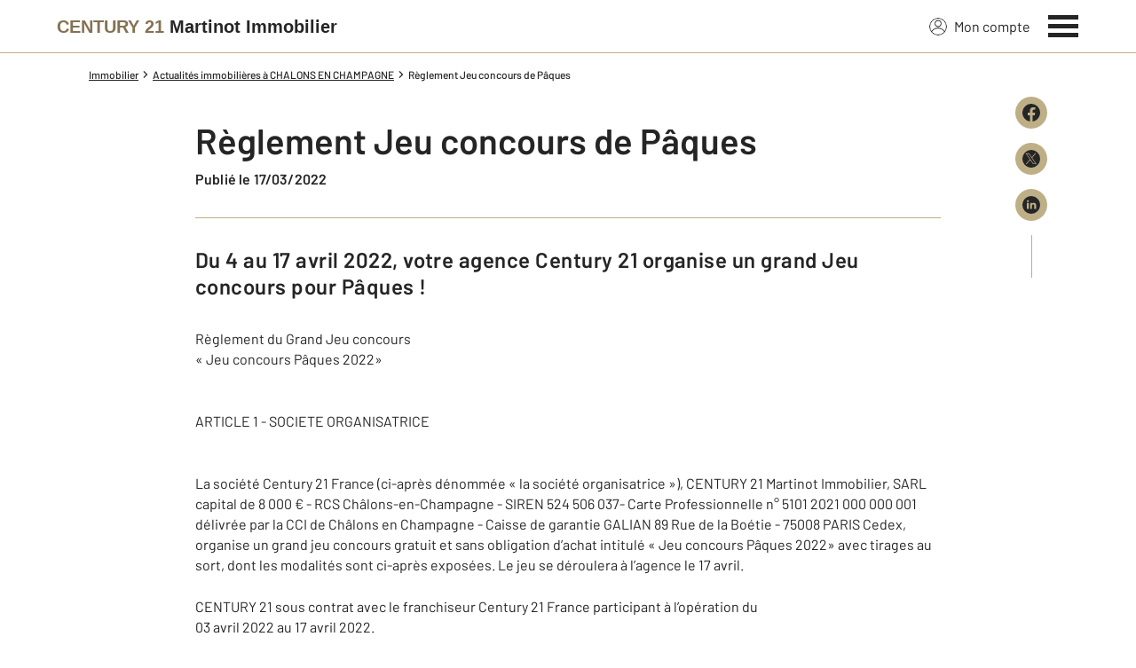

--- FILE ---
content_type: text/html; charset=utf-8
request_url: https://www.century21-martinot-chalons.com/actus/2933649463/reglement-jeu-concours-de-paques/
body_size: 16582
content:

<!DOCTYPE html>
<html lang="fr">
  <head><meta charset="utf-8">
<script class="js-the-base-top-of-head-remove">window.IS_AUTHENTICATED = 'False' === 'True'; window.IS_ANONYMOUS = 'True' === 'True'; window.TIMESTAMP = '1769079885'; window.DEBUG = 'False' === 'True'; window.LAST_URL_VISITED = 'None'; window.TEMPLATE = 'actu/detail.html'; window.TYPE_SITE = 'AGENCE'; window.IS_ICE = false; window.SITES = 'SITES AGENCES'; window.SITE = 'agence'; window.HTTP_PROTOCOL = 'https'; window.HTTP_STATIC = '';   window.RESTRICTED_LOCATION = false; window.BIFROST = { token: '3e6edbe3-5aa0-41ef-8b13-e00f1280588d', host: 'https://bifrost.century21.fr' };</script>
<script class="js-the-base-top-of-head-remove">window.MDM = { accounts: { login: '/accounts/login/' }, autocomplete: { localite: '/autocomplete/localite/' }, static: '' };</script>
<link rel="preload" href="/theme/v6/styles/site_agence/base/style.min.css?v=1769079885" as="style">
    <link rel="stylesheet" href="/theme/v6/styles/site_agence/base/style.min.css?v=1769079885" media="print" onload="this.media='all'">
    
  <link href="/theme/v6/styles/site_agence/actu/detail/style.min.css?v=1769079885" rel="stylesheet" />

    <noscript>
      <link rel="stylesheet" href="/theme/v6/styles/site_agence/base/style.min.css?v=1769079885">
    </noscript>
    
      <script>
        window.fDataLayer = {
          env_template: `actu/detail.html`,
          pagename: `Règlement jeu concours de pâques  – Century 21 Martinot Immobilier – Agence immobilière à Chalons En Champagne`,
          env_ndd: 'www.century21-martinot-chalons.com',
          env_codeAgence: '202_2920'
        }
      </script>
     
      <script>
        window.plDataLayer = {
          usersegment: '',
          pageCategory1: '',
          pageCategory2: ''
        }
      </script>
    <script>
// Initialize dataLayer with business context - Must be placed AFTER fDataLayer and plDataLayer definitions
(function() {
  var _fDataLayer = {
    env_device: /Mobile|Android|iPhone|iPad|iPod/i.test(navigator.userAgent) ? 'Mobile' : 'Desktop',
    env_site: window.SITES || '',
    env_template: window.TEMPLATE || '',
    env_work: window.DEBUG ? 'DEV' : 'PROD',
    pagename: '',
    'type compte': '',
    visitorStatus: '',
    trackGoogleAds: 1
  };
  // Merge and push to dataLayer in one go
  window.dataLayer = window.dataLayer || [];
  window.dataLayer.push(Object.assign({}, _fDataLayer, window.fDataLayer || {}, window.plDataLayer || {}));
})();
</script>
<!-- Google Tag Manager -->
<script>(function(w,d,s,l,i){w[l]=w[l]||[];w[l].push({'gtm.start':
new Date().getTime(),event:'gtm.js'});var f=d.getElementsByTagName(s)[0],
j=d.createElement(s),dl=l!='dataLayer'?'&l='+l:'';j.async=true;j.src=
'https://www.googletagmanager.com/gtm.js?id='+i+dl;f.parentNode.insertBefore(j,f);
})(window,document,'script','dataLayer','GTM-P8DRVBV');</script>
<!-- End Google Tag Manager -->
<title>Règlement jeu concours de pâques  – Century 21 Martinot Immobilier – Agence immobilière à Chalons En Champagne</title>
    <meta name="description" content="Règlement du Grand Jeu concours « Jeu concours Pâques 2022»  ARTICLE 1 - SOCIETE ORGANISATRICE  La société Century 21 France (ci-après dénommée « la société organisatrice" />
    <meta name="viewport" content="width=device-width, initial-scale=1, maximum-scale=3.0" />
    <meta name="robots" content="index, follow" /><meta name="publisher" content="CENTURY 21 Martinot Immobilier" />
    <meta name="keywords" content="règlement jeu concours de pâques , Century 21, Martinot Immobilier, Agence immobilière, Chalons en champagne" />
     
      <meta property="og:title" content="Règlement Jeu concours de Pâques " />
      <meta property="og:description" content="Du 4 au 17 avril 2022, votre agence Century 21 organise un grand Jeu concours pour Pâques ! 
" />
      <meta property="og:type" content="article" />
      <meta property="og:url" content="https://www.century21-martinot-chalons.com/actus/2933649463/reglement-jeu-concours-de-paques/" />
      <meta property="og:site_name" content="CENTURY 21 Martinot Immobilier" />
      <meta property="og:image" content="https://www.century21-martinot-chalons.com/imagesBien/202/None" />
      <meta property="fb:admins" content="741613563" />
     
      <meta name="twitter:card" content="summary" />
      <meta name="twitter:site" content="https://www.century21-martinot-chalons.com/actus/2933649463/reglement-jeu-concours-de-paques/" />
      <meta name="twitter:image" content="https://www.century21-martinot-chalons.com/theme/v6/images/facebook/century21_facebook-share.png" />
     <link rel="preload" as="font" href="https://fonts.gstatic.com/s/barlow/v11/7cHpv4kjgoGqM7E_DMs5ynghnQ.woff2" type="font/woff2" crossorigin />
<link rel="preload" as="font" href="https://fonts.gstatic.com/s/barlow/v11/7cHqv4kjgoGqM7E3_-gs51ostz0rdg.woff2" type="font/woff2" crossorigin />
<link rel="preload" as="font" href="https://fonts.gstatic.com/s/barlow/v11/7cHqv4kjgoGqM7E30-8s51ostz0rdg.woff2" type="font/woff2" crossorigin />
 
  </head>
  <body class=" sa-base js-sa-base" data-uid="368375440" data-gtm-usersegment="" data-gtm-page-category1="" data-gtm-page-category2="" ><!-- Google Tag Manager (noscript) -->
<noscript><iframe src="https://www.googletagmanager.com/ns.html?id=GTM-P8DRVBV" height="0" width="0" style="display:none;visibility:hidden"></iframe></noscript>
<!-- End Google Tag Manager (noscript) -->
<div class="c-the-cookie-iframe">
  <!-- Google Tag Manager (noscript) is now in TheBaseGTMNoscript/index.html -->
</div>

    <header>
      <div class="js-sticky-nav-bar-container tw-sticky tw-top-0 tw-z-995 print:tw-hidden"> <div class="c-the-topbar js-the-topbar tw-flex tw-items-center tablet-landscape:tw-py-3 tw-border-b tw-border-c21-gold tw-bg-white tw-text-c21-grey-darker is-agency">
  <div class="c-the-topbar__content l-container-3xl tw-flex tw-justify-between tw-space-x-4">
    <a href="/" class="js-dl-push tw-flex tw-justify-center tablet-landscape:tw-items-center tw-flex-col tablet-landscape:tw-flex-row" data-dl-event-listener="click" data-dl-type="object" data-dl-event="gtm.click" data-dl-event-category="Menu" data-dl-event-action="Click" data-dl-event-label="Century 21" aria-label="Century 21"  title="Agence immobilière à Chalons En Champagne" >  <span class="c-the-topbar__agency-name tw-block tw-font-semibold tw-leading-none">
          <span class="tw-text-c21-gold-dark">CENTURY&nbsp;21</span> <span class="tw-block md:tw-inline tw-text-c21-grey-darker">Martinot Immobilier</span>
        </span>  </a>
    <nav class="c-the-topbar__nav js-the-topbar-nav tw-shrink-0">
      <ul class="tw-flex tw-items-center tablet-landscape:tw-gap-x-8">  <li class="c-the-topbar__nav__item tw-hidden tablet-landscape:tw-block tablet-landscape:tw-py-3 tablet-landscape:tw-mr-5 md:hover:tw-text-c21-gold tw-relative  " >
          <a href="/accounts/" class="js-dl-push tw-relative tw-flex tw-items-center" data-dl-event-listener="click" data-dl-type="object" data-dl-event="gtm.click" data-dl-event-category="Menu" data-dl-event-action="Click" data-dl-event-label="Mon compte" >
            <div class="tw-w-5 tw-h-5 tw-mr-2"> <svg xmlns="http://www.w3.org/2000/svg" xmlns:xlink="http://www.w3.org/1999/xlink" viewBox="0 0 32 32"><defs><circle id="a" cx="16" cy="16" r="16"/></defs><g fill="none" fill-rule="evenodd"><path fill="transparent" fill-opacity=".01" fill-rule="nonzero" d="M0 0h32v32H0z"/><circle cx="6.4" cy="6.4" r="5.6" stroke="currentColor" stroke-width="1.6" transform="translate(9.6 4)"/><mask id="b" fill="#fff"><use xlink:href="#a"/></mask><g mask="url(#b)"><ellipse cx="14.222" cy="13.333" stroke="currentColor" stroke-width="1.6" rx="13.422" ry="12.533" transform="translate(1.778 17.778)"/><circle cx="16" cy="16" r="16"/><circle cx="16" cy="16" r="15.2" stroke="currentColor" stroke-width="1.6"/></g></g></svg> </div>
            Mon compte
            <div class="tw-hidden tablet-landscape:tw-flex tw-absolute tw--top-2 tw--right-3 tw-w-4 tw-h-4"><svg xmlns="http://www.w3.org/2000/svg" viewBox="0 0 22 22"><circle cx="11" cy="11" r="11" style="fill:#00a2ff"/><path d="M18 12h-6v6h-2v-6H4v-2h6V4h2v6h6Z" style="fill:#fff"/></svg></div>
          </a>
        </li>
        <li>
          <button class="c-the-topbar__menu-trigger c-the-topbar__hamburger c-the-topbar__hamburger--collapse js-the-topbar-hamburger tw-inline-flex" type="button" aria-label="Menu" >
            <span class="c-the-topbar__hamburger-box">
              <span class="c-the-topbar__hamburger-inner"></span>
            </span>
          </button>
        </li>
      </ul>
    </nav>
  </div>
</div>
</div> 
<div class="c-the-menu js-the-menu tw-fixed tw-inset-0 tw-z-995 tw-flex tablet-landscape:tw-items-center tw-justify-center tw-w-full tw-h-full tw-bg-c21-grey-darker tablet-landscape:tw-bg-c21-grey-darker/95 tw-text-center tw-overflow-y-auto">
  <nav class="l-container tw-px-0">
    <ul class="js-the-menu-container tw-grid tw-grid-cols-1 tablet-landscape:tw-grid-cols-2 tablet-landscape:tw-gap-4 tw-pb-16 tablet-landscape:tw-pb-0 tw-text-2xl tw-font-semibold">  <li class="tablet-landscape:tw-hidden">
          <a href="/accounts/" class="c-the-menu__item js-dl-push tw-relative tw-block tablet-landscape:tw-inline-block tw-p-4 tablet-landscape:tw-p-0 tw-text-left tablet-landscape:tw-text-center tw-text-white tw-leading-none tw-border-b tablet-landscape:tw-border-b-0 tw-border-c21-gold tw-transition-colors tw-duration-200 hover:tw-text-c21-gold" data-dl-event-listener="click" data-dl-type="object" data-dl-event="gtm.click" data-dl-event-category="Menu" data-dl-event-action="Click" data-dl-event-label="Compte extranet" >
            Mon compte
          </a>
        </li>  <li>
                <a href="/annonces/achat/" target="" class="c-the-menu__item js-dl-push tw-relative tw-block tablet-landscape:tw-inline-block tw-p-4 tablet-landscape:tw-p-0 tw-text-left tablet-landscape:tw-text-center tw-text-white tw-leading-none tw-border-b tablet-landscape:tw-border-b-0 tw-border-c21-gold tw-transition-colors tw-duration-200 hover:tw-text-c21-gold " data-dl-event-listener="click" data-dl-type="object" data-dl-event="gtm.click" data-dl-event-category="Menu" data-dl-event-action="Click" data-dl-event-label="Acheter" >
                  Acheter
                </a>
              </li>    <li>
                <a href="/mettre_en_vente/" target="" class="c-the-menu__item js-dl-push tw-relative tw-block tablet-landscape:tw-inline-block tw-p-4 tablet-landscape:tw-p-0 tw-text-left tablet-landscape:tw-text-center tw-text-white tw-leading-none tw-border-b tablet-landscape:tw-border-b-0 tw-border-c21-gold tw-transition-colors tw-duration-200 hover:tw-text-c21-gold " data-dl-event-listener="click" data-dl-type="object" data-dl-event="gtm.click" data-dl-event-category="Menu" data-dl-event-action="Click" data-dl-event-label="Vendre" >
                  Vendre
                </a>
              </li>    <li>
                <a href="/annonces/location/" target="" class="c-the-menu__item js-dl-push tw-relative tw-block tablet-landscape:tw-inline-block tw-p-4 tablet-landscape:tw-p-0 tw-text-left tablet-landscape:tw-text-center tw-text-white tw-leading-none tw-border-b tablet-landscape:tw-border-b-0 tw-border-c21-gold tw-transition-colors tw-duration-200 hover:tw-text-c21-gold " data-dl-event-listener="click" data-dl-type="object" data-dl-event="gtm.click" data-dl-event-category="Menu" data-dl-event-action="Click" data-dl-event-label="Louer" >
                  Louer
                </a>
              </li>    <li>
                <a href="/mettre_en_gestion/" target="" class="c-the-menu__item js-dl-push tw-relative tw-block tablet-landscape:tw-inline-block tw-p-4 tablet-landscape:tw-p-0 tw-text-left tablet-landscape:tw-text-center tw-text-white tw-leading-none tw-border-b tablet-landscape:tw-border-b-0 tw-border-c21-gold tw-transition-colors tw-duration-200 hover:tw-text-c21-gold " data-dl-event-listener="click" data-dl-type="object" data-dl-event="gtm.click" data-dl-event-category="Menu" data-dl-event-action="Click" data-dl-event-label="Mettre en gestion" >
                  Mettre en gestion
                </a>
              </li>    <li>
                <a href="/estimation-immobiliere" target="" class="c-the-menu__item js-dl-push tw-relative tw-block tablet-landscape:tw-inline-block tw-p-4 tablet-landscape:tw-p-0 tw-text-left tablet-landscape:tw-text-center tw-text-white tw-leading-none tw-border-b tablet-landscape:tw-border-b-0 tw-border-c21-gold tw-transition-colors tw-duration-200 hover:tw-text-c21-gold " data-dl-event-listener="click" data-dl-type="object" data-dl-event="gtm.click" data-dl-event-category="Menu" data-dl-event-action="Click" data-dl-event-label="Estimation en ligne" >
                  Estimation en ligne
                </a>
              </li>    <li>
                <a href="/mettre_en_location/" target="" class="c-the-menu__item js-dl-push tw-relative tw-block tablet-landscape:tw-inline-block tw-p-4 tablet-landscape:tw-p-0 tw-text-left tablet-landscape:tw-text-center tw-text-white tw-leading-none tw-border-b tablet-landscape:tw-border-b-0 tw-border-c21-gold tw-transition-colors tw-duration-200 hover:tw-text-c21-gold " data-dl-event-listener="click" data-dl-type="object" data-dl-event="gtm.click" data-dl-event-category="Menu" data-dl-event-action="Click" data-dl-event-label="Mettre en location" >
                  Mettre en location
                </a>
              </li>    <li>
                <a href="/agence/avis-clients/" target="" class="c-the-menu__item js-dl-push tw-relative tw-block tablet-landscape:tw-inline-block tw-p-4 tablet-landscape:tw-p-0 tw-text-left tablet-landscape:tw-text-center tw-text-white tw-leading-none tw-border-b tablet-landscape:tw-border-b-0 tw-border-c21-gold tw-transition-colors tw-duration-200 hover:tw-text-c21-gold " data-dl-event-listener="click" data-dl-type="object" data-dl-event="gtm.click" data-dl-event-category="Menu" data-dl-event-action="Click" data-dl-event-label="Paroles de clients" >
                  Paroles de clients
                </a>
              </li>    <li>
                <a href="/syndic/" target="" class="c-the-menu__item js-dl-push tw-relative tw-block tablet-landscape:tw-inline-block tw-p-4 tablet-landscape:tw-p-0 tw-text-left tablet-landscape:tw-text-center tw-text-white tw-leading-none tw-border-b tablet-landscape:tw-border-b-0 tw-border-c21-gold tw-transition-colors tw-duration-200 hover:tw-text-c21-gold " data-dl-event-listener="click" data-dl-type="object" data-dl-event="gtm.click" data-dl-event-category="Menu" data-dl-event-action="Click" data-dl-event-label="Faire gérer sa copropriété" >
                  Faire gérer sa copropriété
                </a>
              </li>    <li>
                <a href="/actus/" target="" class="c-the-menu__item js-dl-push tw-relative tw-block tablet-landscape:tw-inline-block tw-p-4 tablet-landscape:tw-p-0 tw-text-left tablet-landscape:tw-text-center tw-text-white tw-leading-none tw-border-b tablet-landscape:tw-border-b-0 tw-border-c21-gold tw-transition-colors tw-duration-200 hover:tw-text-c21-gold " data-dl-event-listener="click" data-dl-type="object" data-dl-event="gtm.click" data-dl-event-category="Menu" data-dl-event-action="Click" data-dl-event-label="Actualité immobilière" >
                  Actualité immobilière
                </a>
              </li>    <li>
                <a href="http://www.groupe-martinot.fr" target="_blank" class="c-the-menu__item js-dl-push tw-relative tw-block tablet-landscape:tw-inline-block tw-p-4 tablet-landscape:tw-p-0 tw-text-left tablet-landscape:tw-text-center tw-text-white tw-leading-none tw-border-b tablet-landscape:tw-border-b-0 tw-border-c21-gold tw-transition-colors tw-duration-200 hover:tw-text-c21-gold " data-dl-event-listener="click" data-dl-type="object" data-dl-event="gtm.click" data-dl-event-category="Menu" data-dl-event-action="Click" data-dl-event-label="Notre Groupe" >
                  Notre Groupe
                </a>
              </li>     <li>
                  <a href="/biens-vendus" target="" class="c-the-menu__item js-dl-push tw-relative tw-block tablet-landscape:tw-inline-block tw-p-4 tablet-landscape:tw-p-0 tw-text-left tablet-landscape:tw-text-center tw-text-white tw-leading-none tw-border-b tablet-landscape:tw-border-b-0 tw-border-c21-gold tw-transition-colors tw-duration-200 hover:tw-text-c21-gold " data-dl-event-listener="click" data-dl-type="object" data-dl-event="gtm.click" data-dl-event-category="Menu" data-dl-event-action="Click" data-dl-event-label="Biens vendus" >
                    Biens vendus
                  </a>
                </li>     <li>
              <a href="/agence/" class="c-the-menu__item js-dl-push tw-relative tw-block tablet-landscape:tw-inline-block tw-p-4 tablet-landscape:tw-p-0 tw-text-left tablet-landscape:tw-text-center tw-text-white tw-leading-none tw-border-b tablet-landscape:tw-border-b-0 tw-border-c21-gold tw-transition-colors tw-duration-200 hover:tw-text-c21-gold " data-dl-event-listener="click" data-dl-type="object" data-dl-event="gtm.click" data-dl-event-category="Menu" data-dl-event-action="Click" data-dl-event-label="Notre Agence" >
                Notre agence
              </a>
            </li>    <li class="tw-mt-6 tw-ml-5 tablet-landscape:tw-hidden">   
<div class="c-the-social-networks js-the-social-networks tw-flex tw-items-center tw-w-full is-horizontal is-left" >
  <ul class="c-the-social-networks__items-wrapper tw-flex tw-items-center"><div class="c-the-social-networks__items-wrapper tw-text-c21-gold hover:tw-text-c21-gold-light"> 
<a href="https://www.facebook.com/pages/Century-21-Martinot-Immobilier-a-Chalons-en-Champagne/183587421661833" target="_blank" class="c-the-social-networks-item" title="Facebook" rel="nofollow" >
  <div class="tw-w-8 tw-h-8"><svg xmlns="http://www.w3.org/2000/svg" viewBox="0 0 29.05 28.871"><path fill="currentColor" d="M29.05 14.525a14.524 14.524 0 1 0-16.792 14.346V18.725H8.574v-4.2h3.687v-3.2c0-3.64 2.17-5.649 5.486-5.649A22.325 22.325 0 0 1 21 5.96v3.574h-1.847a2.1 2.1 0 0 0-2.37 2.268v2.723h4.043l-.645 4.2h-3.383v10.15a14.527 14.527 0 0 0 12.252-14.35z"/></svg></div>
</a>
</div></ul>
</div>
 </li>
    </ul>
  </nav>
</div>
</header>
    
  <main class="sa-actu-detail js-sa-actu-detail">
    <div class="l-container l-article__container">
      <ol itemscope itemtype="https://schema.org/BreadcrumbList" class="c-the-breadcrumb-trail print:tw-hidden tw-flex tw-flex-wrap tw-space-x-1 md:tw-space-x-0 c-text-theme-mentions tw-font-medium " > <li itemprop="itemListElement" itemscope itemtype="https://schema.org/ListItem" class="tw-mt-2 md:tw-mt-0 tw-flex tw-items-center" >   <a href="/" itemprop="item" class="tw-underline hover:tw-no-underline tw-p-1 md:tw-p-0" >
            <span itemprop="name">Immobilier</span>
          </a>  <meta itemprop="position" content="1">
      </li><li itemprop="itemListElement" itemscope itemtype="https://schema.org/ListItem" class="tw-mt-2 md:tw-mt-0 tw-flex tw-items-center" >  <span class="tw-mx-1 tw-w-2"><svg viewBox="0 0 32 32" xmlns="http://www.w3.org/2000/svg"><path fill="currentColor" d="M9.731 32l16-16-16-16L6 3.734 18.266 16 6 28.266z"/></svg>
</span>   <a href="/actus/" itemprop="item" class="tw-underline hover:tw-no-underline tw-p-1 md:tw-p-0" >
            <span itemprop="name">Actualités immobilières à CHALONS EN CHAMPAGNE</span>
          </a>  <meta itemprop="position" content="2">
      </li><li itemprop="itemListElement" itemscope itemtype="https://schema.org/ListItem" class="tw-mt-2 md:tw-mt-0 tw-flex tw-items-center" >  <span class="tw-mx-1 tw-w-2"><svg viewBox="0 0 32 32" xmlns="http://www.w3.org/2000/svg"><path fill="currentColor" d="M9.731 32l16-16-16-16L6 3.734 18.266 16 6 28.266z"/></svg>
</span>   <span itemprop="name">Règlement Jeu concours de Pâques </span>  <meta itemprop="position" content="3">
      </li> </ol>
<article class="c-blog-article">
        <div class="tw-relative tw-flex">
          <div class="tw-hidden md:tw-block tw-w-20 tw-shrink-0"></div>
          <div class="c-blog-article__wrapper has-no-margin-top">
            <header><div class="c-wysiwyg">
                <h1>
                  Règlement Jeu concours de Pâques 
                </h1>
              </div> <div class="c-text-theme-cta "> <span>Publié le 17/03/2022</span> </div>  </header><div class="tw-mt-8 tw-w-full tw-h-px tw-bg-c21-gold"></div> <div class="tw-mt-8 c-text-theme-heading-2 tw-font-semibold tw-normal-case">
                Du 4 au 17 avril 2022, votre agence Century 21 organise un grand Jeu concours pour Pâques ! 

              </div> <div class="c-wysiwyg tw-mt-8">
              <p>Règlement du Grand Jeu concours<br/> « Jeu concours Pâques 2022»</p>
<p><br/> ARTICLE 1 - SOCIETE ORGANISATRICE</p>
<p><br/> La société Century 21 France (ci-après dénommée « la société organisatrice »), CENTURY 21 Martinot Immobilier, SARL capital de 8 000 € - RCS Châlons-en-Champagne - SIREN 524 506 037- Carte Professionnelle n° 5101 2021 000 000 001 délivrée par la CCI de Châlons en Champagne - Caisse de garantie GALIAN 89 Rue de la Boétie - 75008 PARIS Cedex, organise un grand jeu concours gratuit et sans obligation d’achat intitulé « Jeu concours Pâques 2022» avec tirages au sort, dont les modalités sont ci-après exposées. Le jeu se déroulera à l’agence le 17 avril.</p>
<p>CENTURY 21 sous contrat avec le franchiseur Century 21 France participant à l’opération du<br/> 03 avril 2022 au 17 avril 2022.<br/> La société organisatrice se réserve le droit d'écourter, de proroger, de reporter, de modifier ou d'annuler le présent jeu si des circonstances exceptionnelles l'exigent (cas de force majeur); à cet égard elle s’engage à mettre en place tous les moyens techniques pour en informer les participants.</p>
<p><br/> ARTICLE 2 - CONDITIONS GENERALES DE PARTICIPATION</p>
<p><br/> La participation au Grand Jeu concours « Jeu concours Pâques 2022» est ouverte à toute<br/> personne physique majeure (personne âgée de 18 ans et plus au jour de l’inscription).<br/> Ne peuvent participer au Grand Jeu concours « Jeu concours Pâques 2022» les personnes<br/> suivantes :<br/> - les mandataires sociaux, associés et employés (toute personne liée par un contrat de travail direct ou indirect, permanent ou temporaire à la société organisatrice) de la société<br/> organisatrice, de toute société qu’elle contrôle, qui la contrôle ou sous contrôle commun<br/> avec elle,<br/> - les mandataires sociaux, associés et employés de l’étude d’Huissier de Justice dépositaire<br/> du présent règlement,<br/> - d’une façon générale, toutes les personnes ayant collaboré à la conception, l’organisation,<br/> la réalisation et/ou la gestion du Grand Jeu concours « Jeu concours Pâques 2022» ainsi<br/> que les membres de leur famille proche (conjoint, enfants, frères et sœurs jusqu’au 6e<br/> degré inclus),<br/> - les personnels des agences CENTURY 21 et leur famille proche (conjoint, enfants, frères<br/> et sœurs jusqu’au 6e degré inclus), ainsi que les agents commerciaux travaillant avec les<br/> agences CENTURY 21,<br/> - les personnels travaillant dans une agence immobilière en réseau ou indépendante,<br/> leurs dirigeants et conjoints ainsi que les agents mandataires.<br/> La société organisatrice se réserve le droit de procéder à toute vérification de la validité de la<br/> participation des personnes inscrites et, notamment, l'exactitude des informations renseignées lors de l'inscription par le participant (telles que nom, prénom, adresse d’habitation, numéro de téléphone). Ce, afin d’exclure, à tout moment et sans préavis, toute personne ayant donné 2 de fausses informations, commis un abus quelconque ou ayant adopté une attitude déloyale eu égard au présent tirage au sort et à son fonctionnement ; sans toutefois qu'elle ait l'obligation de procéder à une vérification systématique de l'ensemble des participants, celle-ci pouvant limiter cette vérification aux personnes tirées au sort.</p>
<p><br/> ARTICLE 3 - MODALITES ET CONDITIONS D'INSCRIPTION<br/> « Inscription » pour devenir participant :<br/> A – du 03 avril 2022 au 17 avril 2022, les clients des agences CENTURY 21 participant à l’opération (on entend par « clients » les personnes ayant confié un mandat de vente, recherche, location ou gestion à une agence CENTURY 21) pourront participer au Grand Jeu concours « Jeu concours Pâques 2022» :<br/> <br/> - Compléter le formulaire d’inscription au Grand Jeu concours «Oeufs de pâques<br/> électriques » dont la totalité des mentions est obligatoire (civilité, nom et prénom, numéro de téléphone portable, adresse mail), en acceptant de<br/> participer au Grand Jeu concours « Jeu concours Pâques 2022», en acceptant le<br/> présent règlement ;</p>
<p><br/> Une « inscription » permettra de participer automatiquement aux tirages au sort du Grand<br/> Jeu concours « Jeu concours Pâques 2022» auxquels la société organisatrice procèdera du<br/> 17 avril 2022  jusqu’à la fin de la période du jeu.<br/> B - 03 avril 2022 au 17 avril 2022, les prospects des agences CENTURY 21 participant à<br/> l’opération (on entend par « prospects » les personnes dont les coordonnées -civilité, nom et<br/> prénom, adresse, numéro de téléphone fixe ou portable- ont été ou non préalablement<br/> recueillies et traitées par une agence CENTURY 21) pourront également participer au Grand<br/> Jeu concours « Jeu concours Pâques 2022» en sollicitant eux-mêmes un conseiller CENTURY 21 pour :</p>
<p>C - Du 4 avril au 17 avril 2022, toute personne souhaitant participer au Grand Jeu concours<br/> « Jeu concours Pâques 2022» pourra également se rendre dans l’agence<br/> CENTURY 21 participant à l’opération pour :<br/> - compléter le formulaire d’inscription mis à sa disposition dont la totalité des mentions<br/> est obligatoire (civilité, nom et prénom, adresse d’habitation, numéro de téléphone<br/> portable, adresse mail), accepter de participer au Grand Jeu concours «Oeufs de pâques<br/> électriques », en accepter le présent règlement ;<br/> - puis confirmer son inscription en cliquant sur le lien URL contenu dans l’email ou le<br/> SMS qui lui sera automatiquement adressé après avoir renseigné le formulaire<br/> d’inscription avec l’ensemble des mentions obligatoires.<br/> Une « inscription » permettra de participer automatiquement aux tirages au sort du Grand<br/> Jeu concours « Jeu concours Pâques 2022» auxquels la société organisatrice procèdera du<br/> 4 avril 2022 jusqu’à la fin de la période du jeu.<br/> Toute « inscription » permettra également de participer automatiquement au Jeu local<br/> « Œufs de pâques » qui se déroulera parallèlement au Grand Jeu concours «Œufs de pâques» du 03 avril 2022 au 17 avril 2022 dès lors que l’agence auprès de laquelle le participant se sera inscrit participe à l’opération « Œufs de pâques » (règlement du Jeu local « Œufs de pâques » disponible en agence).<br/> Les bases de données des inscriptions seront fusionnées afin de vérifier qu’il y a au maximum deux inscriptions par participant (même nom, même prénom, même adresse d’habitation, même numéro de téléphone, même adresse mail).Le 17 Avril 2022 , la société organisatrice procédera à 1 tirage au sort, parmi l’ensemble des participations, afin de désigner un gagnant. Toute personne désignée gagnante lors d’un tirage au sort ne pourra gagner qu’un seul et unique lot dans le cadre du présent jeu.</p>
<p><br/> ARTICLE 4 - DOTATIONS<br/> Le Grand Jeu concours « Jeu concours Pâques 2022 » est doté des lots suivants (<br/> gagnant remporte un seul lot) :<br/> - 1 œuf au chocolat au prix unitaire de 32.40 EUROS  TTC selon les modalités ci-après<br/> exposées.</p>
<p> </p>
<p>4ARTICLE 5 - DESIGNATION DES GAGNANTS</p>
<p><br/>Le Mardi 19 avril 2022, un tirage au sort sera effectué, parmi l’ensemble des<br/> participants. 1 tirage au sort sera réalisé, à partir de l'ensemble des participations.<br/> A des fins de vérification, le gagnant sera contacté par la société organisatrice,<br/> par téléphone et/ou par mail. Si les renseignements communiqués par le gagnant, lors de son inscription, sont confirmés par celui-ci, alors la société organisatrice lui adressera une lettre recommandée avec accusé de réception notifiant le gain.<br/> Si à la suite de l'appel téléphonique et/ou de l'envoi d'un mail de vérification, il s'avérait que<br/> l'un des renseignements obligatoires lors de l'inscription (nom ou prénom ou adresse<br/> d’habitation ou numéro de téléphone portable ou adresse mail) est inexact, le lot serait attribué à un gagnant suppléant dans l’ordre du tirage au sort dans les mêmes conditions.<br/> Si à la suite des vérifications, il s’avérait que l’un des renseignements obligatoires lors de<br/> l’inscription est inexact à la fois pour le gagnant et les gagnants suppléants, le lot serait<br/> définitivement perdu et il ne pourrait être réclamé ultérieurement.<br/> Si à la suite de l'appel téléphonique et/ou de l'envoi d'un mail de vérification, il s'avérait que le gagnant ne réponde pas et/ou ne fournisse pas les pièces justificatives demandées par la<br/> société organisatrice (attestation sur l’honneur et copie d’une pièce d’identité) dans un délai<br/> de 8 jours, le lot serait attribué à un gagnant suppléant dans l’ordre du tirage au sort dans les<br/> mêmes conditions.<br/> Si le courrier adressé au gagnant par lettre recommandée avec accusé de réception revenait<br/> avec la mention « N'habite pas à l'adresse indiquée » ou « Non réclamé », le lot serait<br/> définitivement perdu par le gagnant et il ne pourrait réclamer le lot ultérieurement.<br/> Aucun message ne sera adressé aux perdants.</p>
<p><br/> ARTICLE 7 - DONNEES A CARACTERE PERSONNEL<br/> Les participants sont informés que l’agence CENTURY 21 auprès de laquelle ils se seront<br/> inscrits pour participer au Grand Jeu concours « Jeu concours Pâques 2022», en tant que<br/> responsable du traitement, procède à des traitements automatisés des données à caractère<br/> personnel des participants.</p>
<p>5<br/> Les participants autorisent, de façon libre et éclairée, l’agence CENTURY 21 auprès de<br/> laquelle ils se seront inscrits à collecter lors de leur participation au Grand Jeu concours<br/> « Jeu concours Pâques 2022» des données à caractère personnel les concernant.<br/> Les données à caractère personnel recueillies et traitées par l’agence CENTURY 21<br/> concernée ont pour finalité : la participation au Grand Jeu concours «Oeufs de pâques<br/> électriques » avec tirages au sort et le cas échéant l’attribution du lot.<br/> Le destinataire des données est l’agence CENTURY 21 concernée et l’huissier en charge du<br/> tirage au sort.<br/> Sous réserve de leur consentement exprès, les informations collectées sur les participants<br/> pourront être utilisées par l’agence CENTURY 21 auprès de laquelle ils se seront inscrits pour participer au Grand Jeu concours « Jeu concours Pâques 2022» et la société organisatrice afin de les informer régulièrement sur le marché de l’immobilier et sur les services qu’elles proposent.<br/> Conformément à la législation en vigueur, les participants disposent d’un droit d’accès, de<br/> rectification, de portabilité, d’effacement, de limitation et d’opposition au traitement des<br/> données les concernant et du droit de retirer leur consentement à tout moment, qu’ils pourront exercer auprès de l’agence CENTURY 21 auprès de laquelle ils se seront inscrits pour participer au Grand Jeu concours « Jeu concours Pâques 2022» ou en écrivant à l’adresse suivante : chalons@martinot-immobilier.fr.<br/> Les participants disposent également de la faculté d’introduire une réclamation auprès des<br/> autorités de contrôle, et notamment de la CNIL.<br/> Enfin, les participants sont informés qu’ils disposent, s’ils ne souhaitent pas faire l’objet de<br/> prospection commerciale par voie téléphonique, du droit de s’opposer au démarchage<br/> téléphonique en entrant leurs numéros de téléphone fixes ou portables sur la liste d’opposition gratuite accessible via le site www.bloctel.gouv.fr.<br/> ARTICLE 8 - LIMITATION DE RESPONSABILITE<br/> La société organisatrice ne pourrait être tenue pour responsable si les données relatives à<br/> l’inscription d’un participant ne lui parvenaient pas pour une quelconque raison que ce soit, lui arrivaient illisibles ou impossibles à traiter ou hors délai.<br/> La société organisatrice ne saurait être tenue pour responsable d’une perte, détérioration,<br/> modification, et inexactitude de données relatives aux participants, qui seraient causées par<br/> tout équipement ou programme associé à l’organisation ou utilisé dans l’organisation des<br/> tirages au sort.<br/> La société organisatrice ne saurait être tenue pour responsable si, pour une raison qui ne lui<br/> est pas imputable (notamment tout problème technique dû à l’utilisation d’Internet, de logiciels<br/> et de matériel informatique, fraude, problèmes postaux, grève et toute autre raison), elle est<br/> amenée à interrompre, proroger, suspendre, modifier, reporter ou annuler un tirage au sort.<br/> La société organisatrice ne saurait être tenue pour responsable de tout dommage que les<br/> gagnants pourraient subir à l’occasion de l’utilisation et/ou de la jouissance des lots à gagner.<br/> La société organisatrice ne pourra être tenue responsable des agissements frauduleux d'un<br/> participant, sauf à démontrer l'existence d'une faute lourde de sa part.<br/> La société organisatrice se réserve le droit de poursuivre en justice quiconque aura fraudé ou tenté de le faire, après enquête de son service juridique.</p>
<p>6<br/> ARTICLE 9 - CAS DE FORCE MAJEURE<br/> La responsabilité de la société organisatrice ne saurait être encourue si, pour un cas de force majeure ou tout évènement indépendant de sa volonté, le présent jeu devait être modifié, écourté ou annulé.<br/> ARTICLE 10 - ACCEPTATION DU REGLEMENT<br/> La seule participation au Grand Jeu concours « Jeu concours Pâques 2022» vaut acceptation pleine et entière de toutes les clauses du présent règlement.<br/> ARTICLE 12 - LOI APPLICABLE ET LITIGE<br/> Le présent règlement est soumis à la loi française.<br/> Tout litige relatif à l’application ou l’interprétation du présent règlement fera l’objet d’un<br/> règlement amiable. A défaut d’accord entre les parties, il sera porté, devant les tribunaux<br/> français compétents.</p>
<p>7<br/> ARTICLE 13 - DOMICILIATION<br/> L'adresse à utiliser pour toute correspondance est :<br/> CENTURY 21 Martinot Immobilier<br/> « Grand Jeu concours « Jeu concours Pâques 2022»</p>
<p> 1 Allée Alphonse Karr,</p>
<p>51000</p>
<p>CHÂLONS-EN-CHAMPAGNE</p>
<p> </p>
            </div><div class="tw-mt-12 tw-py-10 tw-border-t tw-border-b tw-border-c21-gold tw-text-center">
              <h2 class="c-text-theme-heading-3 ">
                Suivez l’actualité immobilière et rejoignez-nous
              </h2>
              <div class="tw-mt-4">
                 
<div class="c-the-social-networks js-the-social-networks tw-flex tw-items-center tw-w-full is-horizontal is-center" >
  <ul class="c-the-social-networks__items-wrapper tw-flex tw-items-center"><div class="c-the-social-networks__items-wrapper tw-text-c21-gold hover:tw-text-c21-gold-light"> 
<a href="https://www.facebook.com/Century21France" target="_blank" class="c-the-social-networks-item" title="Facebook" rel="nofollow" >
  <div class="tw-w-8 tw-h-8"><svg xmlns="http://www.w3.org/2000/svg" viewBox="0 0 29.05 28.871"><path fill="currentColor" d="M29.05 14.525a14.524 14.524 0 1 0-16.792 14.346V18.725H8.574v-4.2h3.687v-3.2c0-3.64 2.17-5.649 5.486-5.649A22.325 22.325 0 0 1 21 5.96v3.574h-1.847a2.1 2.1 0 0 0-2.37 2.268v2.723h4.043l-.645 4.2h-3.383v10.15a14.527 14.527 0 0 0 12.252-14.35z"/></svg></div>
</a>
</div><div class="c-the-social-networks__items-wrapper tw-text-c21-gold hover:tw-text-c21-gold-light"> 
<a href="https://www.instagram.com/century21fr/" target="_blank" class="c-the-social-networks-item" title="Instagram" rel="nofollow" >
  <div class="tw-w-8 tw-h-8"><svg xmlns="http://www.w3.org/2000/svg" viewBox="0 0 44.34 44.34"><circle style="fill:currentColor" cx="22.17" cy="22.17" r="22.17"/><path d="M22.17 9.88c-3.34 0-3.75 0-5.07.08a9.21 9.21 0 0 0-3 .57 6.22 6.22 0 0 0-3.59 3.6 9.23 9.23 0 0 0-.58 3c0 1.32-.07 1.73-.07 5.07s0 3.75.07 5.06a9.43 9.43 0 0 0 .57 3 6.24 6.24 0 0 0 3.6 3.59 9.43 9.43 0 0 0 3 .57c1.32 0 1.73.07 5.07.07s3.76 0 5.06-.07a9.49 9.49 0 0 0 3-.57 6.24 6.24 0 0 0 3.59-3.6 9.18 9.18 0 0 0 .59-3c.05-1.32.07-1.73.07-5.07s0-3.75-.07-5.05a9.27 9.27 0 0 0-.57-3 6.35 6.35 0 0 0-3.61-3.6 9.55 9.55 0 0 0-3-.57c-1.3-.05-1.72-.08-5.06-.08zm0 2.21c3.28 0 3.67 0 5 .08a7.08 7.08 0 0 1 2.28.42 4 4 0 0 1 1.41.92 3.92 3.92 0 0 1 .94 1.41 7.14 7.14 0 0 1 .42 2.29c0 1.3.07 1.68.07 5s0 3.67-.08 5a6.83 6.83 0 0 1-.43 2.28 4 4 0 0 1-2.33 2.33 6.87 6.87 0 0 1-2.29.42c-1.32 0-1.69.08-5 .08s-3.67 0-5-.08a7.1 7.1 0 0 1-2.29-.43 4.07 4.07 0 0 1-2.34-2.33 7.2 7.2 0 0 1-.43-2.29c0-1.29-.06-1.69-.06-5s0-3.67.06-5a6.87 6.87 0 0 1 .42-2.29 4 4 0 0 1 2.33-2.34 7.1 7.1 0 0 1 2.28-.44c1.3 0 1.68-.06 5-.06zm0 3.77a6.32 6.32 0 1 0 6.32 6.32 6.32 6.32 0 0 0-6.32-6.32zm0 10.41a4.1 4.1 0 1 1 4.1-4.1 4.11 4.11 0 0 1-4.1 4.1zm8-10.66a1.48 1.48 0 1 1-1.48-1.47 1.48 1.48 0 0 1 1.52 1.47z" style="fill:#fff"/></svg>
</div>
</a>
</div><div class="c-the-social-networks__items-wrapper tw-text-c21-gold hover:tw-text-c21-gold-light"> 
<a href="https://x.com/century21fr" target="_blank" class="c-the-social-networks-item" title="X (Twitter)" rel="nofollow" >
  <div class="tw-w-8 tw-h-8"><svg xmlns="http://www.w3.org/2000/svg" viewBox="0 0 44.34 44.34"><path fill="currentColor" d="M22.17 0a22.17 22.17 0 1 0 0 44.34 22.17 22.17 0 0 0 0-44.34zM10.72 9.71h5.17l16.85 24.54h-5.17L10.72 9.71zm-2.75-1.44h8.68l6.75 9.83 8.5-9.83h2.29l-9.77 11.31 11.07 16.12h-8.68l-7.22-10.53-9.09 10.53h-2.3l10.37-12L7.97 8.27z"/></svg>
</div>
</a>
</div><div class="c-the-social-networks__items-wrapper tw-text-c21-gold hover:tw-text-c21-gold-light"> 
<a href="https://www.linkedin.com/company/century-21-france" target="_blank" class="c-the-social-networks-item" title="LinkedIn" rel="nofollow" >
  <div class="tw-w-8 tw-h-8"><svg xmlns="http://www.w3.org/2000/svg" viewBox="0 0 44.34 44.34"><path fill="currentColor" d="M22.17 0a22.17 22.17 0 1 0 0 44.34 22.17 22.17 0 0 0 0-44.34zm-5.94 32.23h-5v-15h5v15zm-2.5-17a2.5 2.5 0 1 1 0-5 2.5 2.5 0 0 1 0 5zm20.5 17h-4.81v-7.3c0-1.74-.03-3.98-2.5-3.98-2.5 0-2.88 1.9-2.88 3.85v7.43h-4.81V17.22h4.61v2.05h.07c.64-1.18 2.21-2.42 4.55-2.42 4.87 0 5.77 3.11 5.77 7.15v8.23z"/></svg>
</div>
</a>
</div><div class="c-the-social-networks__items-wrapper tw-text-c21-gold hover:tw-text-c21-gold-light"> 
<a href="https://www.youtube.com/user/century21france" target="_blank" class="c-the-social-networks-item" title="Youtube" rel="nofollow" >
  <div class="tw-w-8 tw-h-8"><svg xmlns="http://www.w3.org/2000/svg" viewBox="0 0 44.34 44.34"><circle style="fill:currentColor" cx="22.17" cy="22.17" r="22.17"/><path d="M34.63 16.29A3.24 3.24 0 0 0 32.36 14c-2-.55-10.19-.55-10.19-.55S14 13.47 12 14a3.22 3.22 0 0 0-2.26 2.26 34.94 34.94 0 0 0 0 12.57 3.24 3.24 0 0 0 2.26 2.3c2 .55 10.19.54 10.19.54s8.15 0 10.19-.54a3.25 3.25 0 0 0 2.27-2.27 36.85 36.85 0 0 0-.02-12.57zM19.57 26.48v-7.8l6.79 3.9z" style="fill:#fff"/></svg>
</div>
</a>
</div></ul>
</div>
</div>
            </div>
          </div><div class="tw-mt-4 tw-hidden md:tw-flex tw-justify-end tw-w-20 tw-shrink-0 ">
             
<div class="c-the-share-wrapper js-the-share-wrapper is-vertical" >
  <ul class="c-the-share__wrapper tw-grid tw-gap-4"><li>
      <div class="js-the-share-wrapper-item"> 
<a href="https://www.facebook.com/sharer/sharer.php?u=www.century21-martinot-chalons.com/actus/2933649463/reglement-jeu-concours-de-paques/" target="_blank" class="c-the-share-item js-the-share-item tw-block tw-duration-200 tw-transition-colors tw-rounded is-gold-dark is-vertical is-rounded" title="Partager sur Facebook" aria-label="Partager sur Facebook" >
  <div class="c-the-share-item__icon tw-duration-200 tw-transition-colors"><svg xmlns="http://www.w3.org/2000/svg" viewBox="0 0 29.05 28.871"><path fill="currentColor" d="M29.05 14.525a14.524 14.524 0 1 0-16.792 14.346V18.725H8.574v-4.2h3.687v-3.2c0-3.64 2.17-5.649 5.486-5.649A22.325 22.325 0 0 1 21 5.96v3.574h-1.847a2.1 2.1 0 0 0-2.37 2.268v2.723h4.043l-.645 4.2h-3.383v10.15a14.527 14.527 0 0 0 12.252-14.35z"/></svg></div>
</a>
</div>
    </li><li>
      <div class="js-the-share-wrapper-item"> 
<a href="https://x.com/intent/tweet/?url=www.century21-martinot-chalons.com/actus/2933649463/reglement-jeu-concours-de-paques/&amp;hashtags=century21&amp;text=Règlement Jeu concours de Pâques  ➡️&amp;via=century21fr" target="_blank" class="c-the-share-item js-the-share-item tw-block tw-duration-200 tw-transition-colors tw-rounded is-gold-dark is-vertical is-rounded" title="Partager sur X (Twitter)" aria-label="Partager sur X (Twitter)" >
  <div class="c-the-share-item__icon tw-duration-200 tw-transition-colors"><svg xmlns="http://www.w3.org/2000/svg" viewBox="0 0 44.34 44.34"><path fill="currentColor" d="M22.17 0a22.17 22.17 0 1 0 0 44.34 22.17 22.17 0 0 0 0-44.34zM10.72 9.71h5.17l16.85 24.54h-5.17L10.72 9.71zm-2.75-1.44h8.68l6.75 9.83 8.5-9.83h2.29l-9.77 11.31 11.07 16.12h-8.68l-7.22-10.53-9.09 10.53h-2.3l10.37-12L7.97 8.27z"/></svg>
</div>
</a>
</div>
    </li><li>
      <div class="js-the-share-wrapper-item"> 
<a href="https://www.linkedin.com/sharing/share-offsite?url=www.century21-martinot-chalons.com/actus/2933649463/reglement-jeu-concours-de-paques/" target="_blank" class="c-the-share-item js-the-share-item tw-block tw-duration-200 tw-transition-colors tw-rounded is-gold-dark is-vertical is-rounded" title="Partager sur LinkedIn" aria-label="Partager sur LinkedIn" >
  <div class="c-the-share-item__icon tw-duration-200 tw-transition-colors"><svg xmlns="http://www.w3.org/2000/svg" viewBox="0 0 44.34 44.34"><path fill="currentColor" d="M22.17 0a22.17 22.17 0 1 0 0 44.34 22.17 22.17 0 0 0 0-44.34zm-5.94 32.23h-5v-15h5v15zm-2.5-17a2.5 2.5 0 1 1 0-5 2.5 2.5 0 0 1 0 5zm20.5 17h-4.81v-7.3c0-1.74-.03-3.98-2.5-3.98-2.5 0-2.88 1.9-2.88 3.85v7.43h-4.81V17.22h4.61v2.05h.07c.64-1.18 2.21-2.42 4.55-2.42 4.87 0 5.77 3.11 5.77 7.15v8.23z"/></svg>
</div>
</a>
</div>
    </li></ul>  <div class="tw-mt-4 tw-mx-auto tw-w-px tw-h-12 tw-bg-c21-gold"></div>  </div>
</div>
        </div>
      </article>  <aside class="tw-mt-12">
          <h2 class="c-text-theme-heading-3 tw-text-c21-gold-dark">
            À découvrir dans nos articles
          </h2>
          <div class="tw-mt-6 tw-grid tw-grid-cols-1 md:tw-grid-cols-2 tw-gap-4"> 
<a href="/actus/15276388179/prix-de-limmobilier-2026-a-chalons-en-champagne-une-reprise-discrete-mais-structure/" class="c-the-news-thumbnail tw-flex tw-flex-col md:tw-flex-row tw-border tw-border-c21-gold " >  <div class="c-the-news-thumbnail__content tw-flex tw-flex-col tw-w-full tw-p-4">
    <div>
      <div class="c-the-news-thumbnail__content__title c-text-theme-heading-4 tw-leading-tight tw-text-c21-gold-dark tw-font-semibold">
        Prix de l’immobilier 2026 à Châlons-en-Champagne : une reprise discrète mais structuré
      </div>
      <div class="tw-text-sm tw-mt-2">  Châlons-en-Champagne dispose de nombreux atouts solides et durables. Son cadre de vie agréable, son patrimoine architectural, ses équipements publics et ses prix immobiliers accessibles en font une ville attractive pour une grande diversité de profils : primo-accédants, familles, investisseurs patrimoniaux ou encore retraités.
Analyse du marché immobilier châlonnais 2026 par CENTURY 21 Martinot Immobilier.

  </div>
    </div>
    <div class="tw-mt-8 tw-flex tw-items-end tw-grow">
      <div class="tw-flex tw-justify-between tw-items-center tw-w-full">
        <div>  
  <div class="tw-inline-flex tw-items-center c-text-theme-text-link tw-font-semibold tw-duration-200 print:tw-hidden  is-dark"    title="Lire plus" data-label="Lire plus" >  <span class="js-the-link-with-arrow-label">Lire plus</span>
  </div>

</div>
        <div class="tw-text-sm tw-font-semibold">  15 janvier 2026  </div>
      </div>
    </div>
  </div>
</a>
 
<a href="/actus/15276373124/acheter-un-bien-immobilier-en-2026-a-chalonsenchampagne-pourquoi-cest-encore-le-bon-moment/" class="c-the-news-thumbnail tw-flex tw-flex-col md:tw-flex-row tw-border tw-border-c21-gold " >  <div class="c-the-news-thumbnail__content tw-flex tw-flex-col tw-w-full tw-p-4">
    <div>
      <div class="c-the-news-thumbnail__content__title c-text-theme-heading-4 tw-leading-tight tw-text-c21-gold-dark tw-font-semibold">
        Acheter un bien immobilier en 2026 à Châlons‑en‑Champagne : pourquoi c&#39;est (encore) le bon moment ?
      </div>
      <div class="tw-text-sm tw-mt-2">  En 2026, le marché immobilier de Châlons-en-Champagne présente des caractéristiques particulièrement favorables pour ceux qui envisagent d’acheter. Les prix restent accessibles, la demande est présente, et la perspective d’un bon investissement ou d’une installation durable est réaliste. En tant qu’agence locale bien implantée depuis 14 ans et plus de 4 200 projets gérés, CENTURY 21 Martinot Immobilier vous accompagne à chaque étape pour votre achat immobilier.  </div>
    </div>
    <div class="tw-mt-8 tw-flex tw-items-end tw-grow">
      <div class="tw-flex tw-justify-between tw-items-center tw-w-full">
        <div>  
  <div class="tw-inline-flex tw-items-center c-text-theme-text-link tw-font-semibold tw-duration-200 print:tw-hidden  is-dark"    title="Lire plus" data-label="Lire plus" >  <span class="js-the-link-with-arrow-label">Lire plus</span>
  </div>

</div>
        <div class="tw-text-sm tw-font-semibold">  01 janvier 2026  </div>
      </div>
    </div>
  </div>
</a>
</div>
          <div class="tw-mt-4 tw-text-center">  
  <a class="c-the-button js-the-button tw-relative tw-z-1 tw-inline-block tw-cursor-pointer has-label   has-icon-on-left is-secondary            "  href="/actus/"     data-type="secondary"  data-id="" title="Voir tous les articles" x-data='{ "handleClick": false, "clickLabel": "", "clicked": false }' x-on:click="if (handleClick) { if (!clicked) { event.preventDefault(); } clicked = true; $refs.label.innerHTML = clickLabel; if ('' === 'phone') { $el.href = `tel:${clickLabel}`; setTimeout(() => { $el.setAttribute('data-dl-no', '1'); }, 50) } };"
    x-title="TheButton"        >
    <div class="c-the-button__background tw-absolute tw-inset-0 tw-transition-colors "></div>
    <div class="c-the-button__wrapper tw-relative tw-text-center tw-z-2">  <div class="c-the-button__loader tw-shrink-0 tw-mr-2"></div>  <div class="c-the-button__col-right">
          <span class="c-the-button__label js-the-button-label tw-inline-block " x-ref="label">Voir tous les articles</span>  </div>    </div>
  </a>

</div>
        </aside>  </div>
  </main>
  <script type="application/ld+json">
  {
    "@context": "https://schema.org",
     "@type": "BlogPosting",
     "headline": "Règlement Jeu concours de Pâques ",  "keywords": "règlement jeu concours de pâques , Century 21, Martinot Immobilier, Agence immobilière, Chalons en champagne",
     "wordcount": "2079",
     "publisher": {
      "@type": "Organization",
      "name": "CENTURY 21 Martinot Immobilier"
      },
     "url": "https://www.century21-martinot-chalons.com/actus/2933649463/reglement-jeu-concours-de-paques/",
     "datePublished": "17/03/2022",
     "dateModified": "04/04/2022",
     "articleBody": "Règlement du Grand Jeu concours « Jeu concours Pâques 2022» ARTICLE 1 \u002D SOCIETE ORGANISATRICE La société Century 21 France (ci\u002Daprès dénommée « la société organisatrice »), CENTURY 21 Martinot Immobilier, SARL capital de 8 000 € \u002D RCS Châlons\u002Den\u002DChampagne \u002D SIREN 524 506 037\u002D Carte Professionnelle n° 5101 2021 000 000 001 délivrée par la CCI de Châlons en Champagne \u002D Caisse de garantie GALIAN 89 Rue de la Boétie \u002D 75008 PARIS Cedex, organise un grand jeu concours gratuit et sans obligation d’achat intitulé « Jeu concours Pâques 2022» avec tirages au sort, dont les modalités sont ci\u002Daprès exposées. Le jeu se déroulera à l’agence le 17 avril.CENTURY 21 sous contrat avec le franchiseur Century 21 France participant à l’opération du 03 avril 2022 au 17 avril 2022. La société organisatrice se réserve le droit d\u0027écourter, de proroger, de reporter, de modifier ou d\u0027annuler le présent jeu si des circonstances exceptionnelles l\u0027exigent (cas de force majeur)\u003B à cet égard elle s’engage à mettre en place tous les moyens techniques pour en informer les participants. ARTICLE 2 \u002D CONDITIONS GENERALES DE PARTICIPATION La participation au Grand Jeu concours « Jeu concours Pâques 2022» est ouverte à toute personne physique majeure (personne âgée de 18 ans et plus au jour de l’inscription). Ne peuvent participer au Grand Jeu concours « Jeu concours Pâques 2022» les personnes suivantes : \u002D les mandataires sociaux, associés et employés (toute personne liée par un contrat de travail direct ou indirect, permanent ou temporaire à la société organisatrice) de la société organisatrice, de toute société qu’elle contrôle, qui la contrôle ou sous contrôle commun avec elle, \u002D les mandataires sociaux, associés et employés de l’étude d’Huissier de Justice dépositaire du présent règlement, \u002D d’une façon générale, toutes les personnes ayant collaboré à la conception, l’organisation, la réalisation et/ou la gestion du Grand Jeu concours « Jeu concours Pâques 2022» ainsi que les membres de leur famille proche (conjoint, enfants, frères et sœurs jusqu’au 6e degré inclus), \u002D les personnels des agences CENTURY 21 et leur famille proche (conjoint, enfants, frères et sœurs jusqu’au 6e degré inclus), ainsi que les agents commerciaux travaillant avec les agences CENTURY 21, \u002D les personnels travaillant dans une agence immobilière en réseau ou indépendante, leurs dirigeants et conjoints ainsi que les agents mandataires. La société organisatrice se réserve le droit de procéder à toute vérification de la validité de la participation des personnes inscrites et, notamment, l\u0027exactitude des informations renseignées lors de l\u0027inscription par le participant (telles que nom, prénom, adresse d’habitation, numéro de téléphone). Ce, afin d’exclure, à tout moment et sans préavis, toute personne ayant donné 2 de fausses informations, commis un abus quelconque ou ayant adopté une attitude déloyale eu égard au présent tirage au sort et à son fonctionnement \u003B sans toutefois qu\u0027elle ait l\u0027obligation de procéder à une vérification systématique de l\u0027ensemble des participants, celle\u002Dci pouvant limiter cette vérification aux personnes tirées au sort. ARTICLE 3 \u002D MODALITES ET CONDITIONS D\u0027INSCRIPTION « Inscription » pour devenir participant : A – du 03 avril 2022 au 17 avril 2022, les clients des agences CENTURY 21 participant à l’opération (on entend par « clients » les personnes ayant confié un mandat de vente, recherche, location ou gestion à une agence CENTURY 21) pourront participer au Grand Jeu concours « Jeu concours Pâques 2022» :  \u002D Compléter le formulaire d’inscription au Grand Jeu concours «Oeufs de pâques électriques » dont la totalité des mentions est obligatoire (civilité, nom et prénom, numéro de téléphone portable, adresse mail), en acceptant de participer au Grand Jeu concours « Jeu concours Pâques 2022», en acceptant le présent règlement \u003B Une « inscription » permettra de participer automatiquement aux tirages au sort du Grand Jeu concours « Jeu concours Pâques 2022» auxquels la société organisatrice procèdera du 17 avril 2022  jusqu’à la fin de la période du jeu. B \u002D 03 avril 2022 au 17 avril 2022, les prospects des agences CENTURY 21 participant à l’opération (on entend par « prospects » les personnes dont les coordonnées \u002Dcivilité, nom et prénom, adresse, numéro de téléphone fixe ou portable\u002D ont été ou non préalablement recueillies et traitées par une agence CENTURY 21) pourront également participer au Grand Jeu concours « Jeu concours Pâques 2022» en sollicitant eux\u002Dmêmes un conseiller CENTURY 21 pour :C \u002D Du 4 avril au 17 avril 2022, toute personne souhaitant participer au Grand Jeu concours « Jeu concours Pâques 2022» pourra également se rendre dans l’agence CENTURY 21 participant à l’opération pour : \u002D compléter le formulaire d’inscription mis à sa disposition dont la totalité des mentions est obligatoire (civilité, nom et prénom, adresse d’habitation, numéro de téléphone portable, adresse mail), accepter de participer au Grand Jeu concours «Oeufs de pâques électriques », en accepter le présent règlement \u003B \u002D puis confirmer son inscription en cliquant sur le lien URL contenu dans l’email ou le SMS qui lui sera automatiquement adressé après avoir renseigné le formulaire d’inscription avec l’ensemble des mentions obligatoires. Une « inscription » permettra de participer automatiquement aux tirages au sort du Grand Jeu concours « Jeu concours Pâques 2022» auxquels la société organisatrice procèdera du 4 avril 2022 jusqu’à la fin de la période du jeu. Toute « inscription » permettra également de participer automatiquement au Jeu local « Œufs de pâques » qui se déroulera parallèlement au Grand Jeu concours «Œufs de pâques» du 03 avril 2022 au 17 avril 2022 dès lors que l’agence auprès de laquelle le participant se sera inscrit participe à l’opération « Œufs de pâques » (règlement du Jeu local « Œufs de pâques » disponible en agence). Les bases de données des inscriptions seront fusionnées afin de vérifier qu’il y a au maximum deux inscriptions par participant (même nom, même prénom, même adresse d’habitation, même numéro de téléphone, même adresse mail).Le 17 Avril 2022 , la société organisatrice procédera à 1 tirage au sort, parmi l’ensemble des participations, afin de désigner un gagnant. Toute personne désignée gagnante lors d’un tirage au sort ne pourra gagner qu’un seul et unique lot dans le cadre du présent jeu. ARTICLE 4 \u002D DOTATIONS Le Grand Jeu concours « Jeu concours Pâques 2022 » est doté des lots suivants ( gagnant remporte un seul lot) : \u002D 1 œuf au chocolat au prix unitaire de 32.40 EUROS  TTC selon les modalités ci\u002Daprès exposées. 4ARTICLE 5 \u002D DESIGNATION DES GAGNANTSLe Mardi 19 avril 2022, un tirage au sort sera effectué, parmi l’ensemble des participants. 1 tirage au sort sera réalisé, à partir de l\u0027ensemble des participations. A des fins de vérification, le gagnant sera contacté par la société organisatrice, par téléphone et/ou par mail. Si les renseignements communiqués par le gagnant, lors de son inscription, sont confirmés par celui\u002Dci, alors la société organisatrice lui adressera une lettre recommandée avec accusé de réception notifiant le gain. Si à la suite de l\u0027appel téléphonique et/ou de l\u0027envoi d\u0027un mail de vérification, il s\u0027avérait que l\u0027un des renseignements obligatoires lors de l\u0027inscription (nom ou prénom ou adresse d’habitation ou numéro de téléphone portable ou adresse mail) est inexact, le lot serait attribué à un gagnant suppléant dans l’ordre du tirage au sort dans les mêmes conditions. Si à la suite des vérifications, il s’avérait que l’un des renseignements obligatoires lors de l’inscription est inexact à la fois pour le gagnant et les gagnants suppléants, le lot serait définitivement perdu et il ne pourrait être réclamé ultérieurement. Si à la suite de l\u0027appel téléphonique et/ou de l\u0027envoi d\u0027un mail de vérification, il s\u0027avérait que le gagnant ne réponde pas et/ou ne fournisse pas les pièces justificatives demandées par la société organisatrice (attestation sur l’honneur et copie d’une pièce d’identité) dans un délai de 8 jours, le lot serait attribué à un gagnant suppléant dans l’ordre du tirage au sort dans les mêmes conditions. Si le courrier adressé au gagnant par lettre recommandée avec accusé de réception revenait avec la mention « N\u0027habite pas à l\u0027adresse indiquée » ou « Non réclamé », le lot serait définitivement perdu par le gagnant et il ne pourrait réclamer le lot ultérieurement. Aucun message ne sera adressé aux perdants. ARTICLE 7 \u002D DONNEES A CARACTERE PERSONNEL Les participants sont informés que l’agence CENTURY 21 auprès de laquelle ils se seront inscrits pour participer au Grand Jeu concours « Jeu concours Pâques 2022», en tant que responsable du traitement, procède à des traitements automatisés des données à caractère personnel des participants.5 Les participants autorisent, de façon libre et éclairée, l’agence CENTURY 21 auprès de laquelle ils se seront inscrits à collecter lors de leur participation au Grand Jeu concours « Jeu concours Pâques 2022» des données à caractère personnel les concernant. Les données à caractère personnel recueillies et traitées par l’agence CENTURY 21 concernée ont pour finalité : la participation au Grand Jeu concours «Oeufs de pâques électriques » avec tirages au sort et le cas échéant l’attribution du lot. Le destinataire des données est l’agence CENTURY 21 concernée et l’huissier en charge du tirage au sort. Sous réserve de leur consentement exprès, les informations collectées sur les participants pourront être utilisées par l’agence CENTURY 21 auprès de laquelle ils se seront inscrits pour participer au Grand Jeu concours « Jeu concours Pâques 2022» et la société organisatrice afin de les informer régulièrement sur le marché de l’immobilier et sur les services qu’elles proposent. Conformément à la législation en vigueur, les participants disposent d’un droit d’accès, de rectification, de portabilité, d’effacement, de limitation et d’opposition au traitement des données les concernant et du droit de retirer leur consentement à tout moment, qu’ils pourront exercer auprès de l’agence CENTURY 21 auprès de laquelle ils se seront inscrits pour participer au Grand Jeu concours « Jeu concours Pâques 2022» ou en écrivant à l’adresse suivante : chalons@martinot\u002Dimmobilier.fr. Les participants disposent également de la faculté d’introduire une réclamation auprès des autorités de contrôle, et notamment de la CNIL. Enfin, les participants sont informés qu’ils disposent, s’ils ne souhaitent pas faire l’objet de prospection commerciale par voie téléphonique, du droit de s’opposer au démarchage téléphonique en entrant leurs numéros de téléphone fixes ou portables sur la liste d’opposition gratuite accessible via le site www.bloctel.gouv.fr. ARTICLE 8 \u002D LIMITATION DE RESPONSABILITE La société organisatrice ne pourrait être tenue pour responsable si les données relatives à l’inscription d’un participant ne lui parvenaient pas pour une quelconque raison que ce soit, lui arrivaient illisibles ou impossibles à traiter ou hors délai. La société organisatrice ne saurait être tenue pour responsable d’une perte, détérioration, modification, et inexactitude de données relatives aux participants, qui seraient causées par tout équipement ou programme associé à l’organisation ou utilisé dans l’organisation des tirages au sort. La société organisatrice ne saurait être tenue pour responsable si, pour une raison qui ne lui est pas imputable (notamment tout problème technique dû à l’utilisation d’Internet, de logiciels et de matériel informatique, fraude, problèmes postaux, grève et toute autre raison), elle est amenée à interrompre, proroger, suspendre, modifier, reporter ou annuler un tirage au sort. La société organisatrice ne saurait être tenue pour responsable de tout dommage que les gagnants pourraient subir à l’occasion de l’utilisation et/ou de la jouissance des lots à gagner. La société organisatrice ne pourra être tenue responsable des agissements frauduleux d\u0027un participant, sauf à démontrer l\u0027existence d\u0027une faute lourde de sa part. La société organisatrice se réserve le droit de poursuivre en justice quiconque aura fraudé ou tenté de le faire, après enquête de son service juridique.6 ARTICLE 9 \u002D CAS DE FORCE MAJEURE La responsabilité de la société organisatrice ne saurait être encourue si, pour un cas de force majeure ou tout évènement indépendant de sa volonté, le présent jeu devait être modifié, écourté ou annulé. ARTICLE 10 \u002D ACCEPTATION DU REGLEMENT La seule participation au Grand Jeu concours « Jeu concours Pâques 2022» vaut acceptation pleine et entière de toutes les clauses du présent règlement. ARTICLE 12 \u002D LOI APPLICABLE ET LITIGE Le présent règlement est soumis à la loi française. Tout litige relatif à l’application ou l’interprétation du présent règlement fera l’objet d’un règlement amiable. A défaut d’accord entre les parties, il sera porté, devant les tribunaux français compétents.7 ARTICLE 13 \u002D DOMICILIATION L\u0027adresse à utiliser pour toute correspondance est : CENTURY 21 Martinot Immobilier « Grand Jeu concours « Jeu concours Pâques 2022» 1 Allée Alphonse Karr,51000CHÂLONS\u002DEN\u002DCHAMPAGNE ",
     "author": {
        "@type": "Person",
        "name": "Sylvie PIERRE"
      }
     }
  </script>
  
<footer class="c-the-footer js-the-footer tw-w-full tw-pt-8 tw-bg-c21-grey-darker print:tw-hidden">
  <div class="l-container tw-grid tablet-landscape:tw-grid-cols-12 tablet-landscape:tw-mb-10">
      <div class="tw-flex tw-flex-col tw-justify-end tw-w-full tablet-landscape:tw-col-span-6">  <span class="tw-flex tw-items-center tw-mb-3 tw-text-white tablet-landscape:tw-text-2lg">
            Parlons de vous, parlons biens
          </span>
          <div class="tw-mx-auto tw-w-full">
            <ul class="c-the-footer__social-links tw-flex tw-justify-between tw-space-x-3 md:tw-justify-start tablet-landscape:tw-space-x-5"> <li>
                    <a href="https://www.facebook.com/pages/Century-21-Martinot-Immobilier-a-Chalons-en-Champagne/183587421661833" target="_blank" rel="nofollow" class="tw-text-c21-gold hover:tw-text-c21-gold-light" aria-label="facebook" >
                      <div class="tw-w-10 tw-h-10"><svg xmlns="http://www.w3.org/2000/svg" viewBox="0 0 29.05 28.871"><path fill="currentColor" d="M29.05 14.525a14.524 14.524 0 1 0-16.792 14.346V18.725H8.574v-4.2h3.687v-3.2c0-3.64 2.17-5.649 5.486-5.649A22.325 22.325 0 0 1 21 5.96v3.574h-1.847a2.1 2.1 0 0 0-2.37 2.268v2.723h4.043l-.645 4.2h-3.383v10.15a14.527 14.527 0 0 0 12.252-14.35z"/></svg></div>
                    </a>
                  </li>  <li>
                    <a href="https://www.instagram.com/century21_chalons/" target="_blank" rel="nofollow" class="tw-text-c21-gold hover:tw-text-c21-gold-light" aria-label="instagram" >
                      <div class="tw-w-10 tw-h-10"><svg xmlns="http://www.w3.org/2000/svg" viewBox="0 0 44.34 44.34"><circle style="fill:currentColor" cx="22.17" cy="22.17" r="22.17"/><path d="M22.17 9.88c-3.34 0-3.75 0-5.07.08a9.21 9.21 0 0 0-3 .57 6.22 6.22 0 0 0-3.59 3.6 9.23 9.23 0 0 0-.58 3c0 1.32-.07 1.73-.07 5.07s0 3.75.07 5.06a9.43 9.43 0 0 0 .57 3 6.24 6.24 0 0 0 3.6 3.59 9.43 9.43 0 0 0 3 .57c1.32 0 1.73.07 5.07.07s3.76 0 5.06-.07a9.49 9.49 0 0 0 3-.57 6.24 6.24 0 0 0 3.59-3.6 9.18 9.18 0 0 0 .59-3c.05-1.32.07-1.73.07-5.07s0-3.75-.07-5.05a9.27 9.27 0 0 0-.57-3 6.35 6.35 0 0 0-3.61-3.6 9.55 9.55 0 0 0-3-.57c-1.3-.05-1.72-.08-5.06-.08zm0 2.21c3.28 0 3.67 0 5 .08a7.08 7.08 0 0 1 2.28.42 4 4 0 0 1 1.41.92 3.92 3.92 0 0 1 .94 1.41 7.14 7.14 0 0 1 .42 2.29c0 1.3.07 1.68.07 5s0 3.67-.08 5a6.83 6.83 0 0 1-.43 2.28 4 4 0 0 1-2.33 2.33 6.87 6.87 0 0 1-2.29.42c-1.32 0-1.69.08-5 .08s-3.67 0-5-.08a7.1 7.1 0 0 1-2.29-.43 4.07 4.07 0 0 1-2.34-2.33 7.2 7.2 0 0 1-.43-2.29c0-1.29-.06-1.69-.06-5s0-3.67.06-5a6.87 6.87 0 0 1 .42-2.29 4 4 0 0 1 2.33-2.34 7.1 7.1 0 0 1 2.28-.44c1.3 0 1.68-.06 5-.06zm0 3.77a6.32 6.32 0 1 0 6.32 6.32 6.32 6.32 0 0 0-6.32-6.32zm0 10.41a4.1 4.1 0 1 1 4.1-4.1 4.11 4.11 0 0 1-4.1 4.1zm8-10.66a1.48 1.48 0 1 1-1.48-1.47 1.48 1.48 0 0 1 1.52 1.47z" style="fill:#252526"/></svg></div>
                    </a>
                  </li>  <li>
                    <a href="https://www.linkedin.com/company/century-21-martinot-immobilier" target="_blank" rel="nofollow" class="tw-text-c21-gold hover:tw-text-c21-gold-light" aria-label="linkedin" >
                      <div class="tw-w-10 tw-h-10"><svg xmlns="http://www.w3.org/2000/svg" viewBox="0 0 44.34 44.34"><circle cx="22.17" cy="22.17" r="22.17" fill="currentColor"/><path fill="#252526" d="M16.23 32.23h-5v-15h5v15zm-2.5-17a2.5 2.5 0 1 1 0-5 2.5 2.5 0 0 1 0 5zm20.5 17h-4.81v-7.3c0-1.74-.03-3.98-2.5-3.98-2.5 0-2.88 1.9-2.88 3.85v7.43h-4.81V17.22h4.61v2.05h.07c.64-1.18 2.21-2.42 4.55-2.42 4.87 0 5.77 3.11 5.77 7.15v8.23z"/></svg>
</div>
                    </a>
                  </li>  <li>
                    <a href="https://www.youtube.com/@century21-groupemartinot95" target="_blank" rel="nofollow" class="tw-text-c21-gold hover:tw-text-c21-gold-light" aria-label="youtube" >
                      <div class="tw-w-10 tw-h-10"><svg xmlns="http://www.w3.org/2000/svg" viewBox="0 0 44.34 44.34"><circle style="fill:currentColor" cx="22.17" cy="22.17" r="22.17"/><path d="M34.63 16.29A3.24 3.24 0 0 0 32.36 14c-2-.55-10.19-.55-10.19-.55S14 13.47 12 14a3.22 3.22 0 0 0-2.26 2.26 34.94 34.94 0 0 0 0 12.57 3.24 3.24 0 0 0 2.26 2.3c2 .55 10.19.54 10.19.54s8.15 0 10.19-.54a3.25 3.25 0 0 0 2.27-2.27 36.85 36.85 0 0 0-.02-12.57zM19.57 26.48v-7.8l6.79 3.9z" style="fill:#252526"/></svg></div>
                    </a>
                  </li>  <li>
                    <a href="https://www.tiktok.com/@century21_groupemartinot" target="_blank" rel="nofollow" class="tw-text-c21-gold hover:tw-text-c21-gold-light" aria-label="tiktok" >
                      <div class="tw-w-10 tw-h-10"><svg xmlns="http://www.w3.org/2000/svg" viewBox="0 0 528.3 527.9"><path d="M264 2a262 262 0 1 0 0 525 262 262 0 0 0 0-525Zm173 220c-35 4-64-10-93-27v7c0 41 1 83-1 125-1 43-16 81-50 109-71 60-172 27-196-64-13-50-2-95 37-130 22-20 49-30 78-33l20-2v67l-26 7-18 6a55 55 0 0 0-20 86c15 19 34 28 58 25 22-3 36-17 44-37 7-16 7-32 7-49V63h66c7 55 35 90 94 95v64Z" style="fill:#beaf87"/></svg></div>
                    </a>
                  </li> </ul>
          </div>   </div>
      <div class="tw-mt-8 tw-w-full tablet-landscape:tw-col-span-6 tablet-landscape:tw-mt-0">
        <span class="tw-flex tw-items-center tw-mr-2 tw-text-white tablet-landscape:tw-text-lg">
          Votre compte :
        </span>
        <div class="tw-mt-2">   
  <a class="c-the-button js-the-button tw-relative tw-z-1 tw-inline-block tw-cursor-pointer has-label   has-icon-on-left is-primary            js-dl-push"  href="/accounts/"     data-type="primary"  data-id="" title="Accéder à mon compte" x-data='{ "handleClick": false, "clickLabel": "", "clicked": false }' x-on:click="if (handleClick) { if (!clicked) { event.preventDefault(); } clicked = true; $refs.label.innerHTML = clickLabel; if ('' === 'phone') { $el.href = `tel:${clickLabel}`; setTimeout(() => { $el.setAttribute('data-dl-no', '1'); }, 50) } };"
    x-title="TheButton" data-dl-type="object"   data-dl-event-listener="click"   data-dl-event="gtm.click"   data-dl-event-category="Footer"   data-dl-event-action="Click"   data-dl-event-label="Accéder à mon compte Validation"    >
    <div class="c-the-button__background tw-absolute tw-inset-0 tw-transition-colors "></div>
    <div class="c-the-button__wrapper tw-relative tw-text-center tw-z-2">  <div class="c-the-button__loader tw-shrink-0 tw-mr-2"></div>  <div class="c-the-button__col-right">
          <span class="c-the-button__label js-the-button-label tw-inline-block " x-ref="label">Accéder à mon compte</span>  </div>    </div>
  </a>

 </div>
      </div>
    </div>
  <div class="l-container tw-grid tw-grid-cols-12 tw-mt-8 tablet-landscape:tw-mt-0">
      <div class="tw-flex tw-col-span-12 tablet-landscape:tw-items-center tablet-landscape:tw-col-span-6">  <div class="c-the-footer__agence-qualitelis">
            <img src="/theme/v6/images/agency/century21_logo-qualitelis.png" alt="logo qualitelis" width="200" height="47" >
            <p class="c-the-footer__agence-qualitelis__title">
              Votre agence est notée
            </p>
            <div class="tw-grid tw-grid-cols-2">  <div itemscope itemtype="https://schema.org/AggregateRating" class="c-the-footer__agence-qualitelis__notations">
                  <div class="c-the-footer__agence-qualitelis__note has-separator">
                    <p>Achat <br> Vente</p>
                    <div itemprop="itemReviewed" itemscope itemtype="https://schema.org/RealEstateAgent">
                      <span itemprop="name" class="tw-hidden">CENTURY 21 Martinot Immobilier</span>
                    </div>
                    <span itemprop="ratingValue">9,2</span><span>/</span><span itemprop="bestRating">10</span>
                    <span itemprop="ratingCount" class="tw-hidden">1025</span>
                  </div>
                </div>   <div class="c-the-footer__agence-qualitelis__notations">
                  <div class="c-the-footer__agence-qualitelis__note">
                    <p>Location <br> Gestion</p>
                    <span>8,9/10</span>
                  </div>
                </div>  </div>
          </div>  <div class="c-the-footer__c21-logo-container tw-mx-auto tablet-landscape:tw-ml-auto tw-text-c21-gold  tw-hidden"><svg viewBox="0 0 32 32" xmlns="http://www.w3.org/2000/svg"><path fill="currentColor" d="M16.993 20.423l2.83-4.084.065-.095a4.138 4.138 0 00.71-2.326 4.174 4.174 0 00-8.347 0c0 .051.002.102.007.153h2.528a1.652 1.652 0 011.645-1.805 1.6 1.6 0 011.651 1.652c-.084.46-.266.896-.533 1.28-.142.207-5.363 7.743-5.363 7.743h7.139l1.746-2.522-4.078.004zm6.452-10.678h-.03l-1.746 2.522h2.19v10.678h2.522v-13.2zm3.936 12.697h.13c.054 0 .084-.024.084-.077a.058.058 0 00-.024-.054.089.089 0 00-.058-.018h-.13l-.002.149zm.267.03a.133.133 0 01-.095.046l.148.207h-.106l-.142-.201h-.077v.201h-.083v-.503h.213a.176.176 0 01.125.041c.03.028.046.067.047.107 0 .036-.01.07-.03.1m.035.344a.336.336 0 00.137-.137.375.375 0 00.047-.201.44.44 0 00-.047-.202.335.335 0 00-.137-.136.375.375 0 00-.201-.047.459.459 0 00-.202.047.335.335 0 00-.137.136.39.39 0 00-.046.202.436.436 0 00.046.201c.03.06.078.107.137.137.061.034.131.05.202.047a.33.33 0 00.201-.047m.047-.757a.47.47 0 01.172.165.527.527 0 010 .485.387.387 0 01-.172.166.527.527 0 01-.485 0 .462.462 0 01-.172-.166.527.527 0 010-.485.388.388 0 01.172-.165.476.476 0 01.243-.06c.085 0 .168.021.243.06"/><path fill="currentColor" d="M24.25 28.1a12.756 12.756 0 112.007-22.446l1.439-2.071a15.281 15.281 0 10.295 25.306l-1.438-2.072c-.719.51-1.491.94-2.303 1.28"/></svg>
</div>
      </div>
      <div class="tw-flex tw-col-span-8 tw-items-center tablet-landscape:tw-col-span-4">  <ul class="tw-inline-block tw-space-y-2 tw-text-white md:tw-space-y-0 tablet-landscape:tw-text-lg"><li>
                <a href="https://www.century21.fr/emploi-immobilier/?utm_medium=Footer&amp;utm_source=SiteAgence&amp;utm_campaign=RECRUTEMENT" target="_blank" rel="nofollow" class="js-dl-push tw-inline-block tw-py-2 md:tw-py-0 tw-text-white tw-transition-colors tw-duration-300 hover:tw-text-c21-gold" data-dl-event-listener="click" data-dl-type="object" data-dl-event="gtm.click" data-dl-event-category="Footer" data-dl-event-action="Click" data-dl-event-label="Offres d&#39;emploi" >
                  Offres d&#39;emploi
                </a>
              </li><li>
                <a href="https://franchise.century21.fr" target="_blank" rel="nofollow" class="js-dl-push tw-inline-block tw-py-2 md:tw-py-0 tw-text-white tw-transition-colors tw-duration-300 hover:tw-text-c21-gold" data-dl-event-listener="click" data-dl-type="object" data-dl-event="gtm.click" data-dl-event-category="Footer" data-dl-event-action="Click" data-dl-event-label="Devenir franchisé" >
                  Devenir franchisé
                </a>
              </li><li>
                <a href="https://www.century21.fr/commerce_entreprises/" target="_blank" rel="nofollow" class="js-dl-push tw-inline-block tw-py-2 md:tw-py-0 tw-text-white tw-transition-colors tw-duration-300 hover:tw-text-c21-gold" data-dl-event-listener="click" data-dl-type="object" data-dl-event="gtm.click" data-dl-event-category="Footer" data-dl-event-action="Click" data-dl-event-label="Entreprise et commerce" >
                  Entreprise et commerce
                </a>
              </li><li>
                <a href="https://www.century21.fr/finehomesandestates/fr/" target="_blank" rel="nofollow" class="js-dl-push tw-inline-block tw-py-2 md:tw-py-0 tw-text-white tw-transition-colors tw-duration-300 hover:tw-text-c21-gold" data-dl-event-listener="click" data-dl-type="object" data-dl-event="gtm.click" data-dl-event-category="Footer" data-dl-event-action="Click" data-dl-event-label="Fine Homes &amp; Estates" >
                  Fine Homes &amp; Estates
                </a>
              </li><li>
                <a href="/mentions_legales/"   class="js-dl-push tw-inline-block tw-py-2 md:tw-py-0 tw-text-white tw-transition-colors tw-duration-300 hover:tw-text-c21-gold" data-dl-event-listener="click" data-dl-type="object" data-dl-event="gtm.click" data-dl-event-category="Footer" data-dl-event-action="Click" data-dl-event-label="À propos" >
                  À propos
                </a>
              </li><li>
                <a href="https://www.century21.fr/fiches/a_propos/century21/international/" target="_blank" rel="nofollow" class="js-dl-push tw-inline-block tw-py-2 md:tw-py-0 tw-text-white tw-transition-colors tw-duration-300 hover:tw-text-c21-gold" data-dl-event-listener="click" data-dl-type="object" data-dl-event="gtm.click" data-dl-event-category="Footer" data-dl-event-action="Click" data-dl-event-label="International" >
                  International
                </a>
              </li><li>
                <a href="/contactez_nous/"   class="js-dl-push tw-inline-block tw-py-2 md:tw-py-0 tw-text-white tw-transition-colors tw-duration-300 hover:tw-text-c21-gold" data-dl-event-listener="click" data-dl-type="object" data-dl-event="gtm.click" data-dl-event-category="Footer" data-dl-event-action="Click" data-dl-event-label="Nous contacter" >
                  Nous contacter
                </a>
              </li></ul>  </div>
    </div>  <div class="tw-mt-10 tablet-landscape:tw-mt-12 tw-bg-c21-gold">
      <ul class="c-the-footer__legal-links l-container tw-flex tw-flex-col tw-gap-y-4 tw-text-center tw-justify-around tw-items-center tw-py-4 md:tw-flex-row md:tw-gap-y-0 c-text-theme-base tablet-landscape:tw-justify-between tablet-landscape:tw-py-3"><li>  <span class="js-the-footer-mentions-sa tw-font-medium tw-transition-colors tw-duration-300 tw-cursor-pointer" data-prefix="" >
                Mentions légales &amp; CGU et Barèmes d&#39;honoraires
              </span>  </li><li>  <a href="/protection-des-donnees/"   class="js-dl-push tw-inline-block tw-py-1 md:tw-py-0 tw-font-medium tw-transition-colors tw-duration-300" data-dl-event-listener="click" data-dl-type="object" data-dl-event="gtm.click" data-dl-event-category="Footer" data-dl-event-action="Click" data-dl-event-label="Données personnelles" >
                Données personnelles
              </a>  </li><li>  <a href="javascript:openAxeptioCookies()"   class="js-dl-push tw-inline-block tw-py-1 md:tw-py-0 tw-font-medium tw-transition-colors tw-duration-300" data-dl-event-listener="click" data-dl-type="object" data-dl-event="gtm.click" data-dl-event-category="Footer" data-dl-event-action="Click" data-dl-event-label="Gestionnaire des cookies" >
                Gestionnaire des cookies
              </a>  </li></ul>
    </div>    </footer>
  
    <script defer src="/theme/v6/scripts/site_agence/base/script.min.js?v=1769079885"></script>
    
  <script src="/theme/v6/scripts/site_agence/actu/detail/script.min.js?v=1769079885"></script>
<script>
      function purgeTenantCookie () {
        var NAME = 'c21_tenant_file_authenticated'
        var hostParts = location.hostname.split('.')
        var paths = ['/', location.pathname]
        var sames = ['', '; SameSite=Lax', '; SameSite=None']
        var secure = location.protocol === 'https:' ? '; Secure' : ''
        var variants = []
        for (var i = 0; i < hostParts.length; i++) {
          var dom = hostParts.slice(i).join('.')
          var domAttr = (i === 0 ? dom : '.' + dom)
          for (var p = 0; p < paths.length; p++) {
            for (var s = 0; s < sames.length; s++) {
              variants.push('; domain=' + domAttr + '; path=' + paths[p] + sames[s] + secure)
            }
          }
        }
        for (p = 0; p < paths.length; p++) {
          for (s = 0; s < sames.length; s++) {
            variants.push('; path=' + paths[p] + sames[s] + secure)
          }
        }
        for (i = 0; i < variants.length; i++) {
          document.cookie = NAME + '=; Max-Age=0' + variants[i]
        }
        console.info('[logout] cookie purgé')
      }
      function hookLogout (link) {
        if (!link || link._purgeHooked) { return }
        link._purgeHooked = true
        link.addEventListener('click', function (e) {
          e.preventDefault()
          e.stopPropagation()
          purgeTenantCookie()
          setTimeout(function () { window.location.href = link.href }, 50)
        }, true)
        console.info('[logout] handler installé sur', link)
      }
      (function () {
        var existing = document.querySelectorAll('a[href*="logout"]')
        for (var i = 0; i < existing.length; i++) { hookLogout(existing[i]) }
        var observer = new MutationObserver(function (muts) {
          muts.forEach(function (m) {
            for (var j = 0; j < m.addedNodes.length; j++) {
              var n = m.addedNodes[j]
              if (n.nodeType !== 1) { continue }               /* élément ?   */
              if (n.matches && n.matches('a[href*="logout"]')) { hookLogout(n) }
              if (n.querySelectorAll) {
                var found = n.querySelectorAll('a[href*="logout"]')
                for (var k = 0; k < found.length; k++) { hookLogout(found[k]) }
              }
            }
          })
        })
        observer.observe(document.documentElement, { childList: true, subtree: true })
      })();
    </script>
  </body>
</html>
